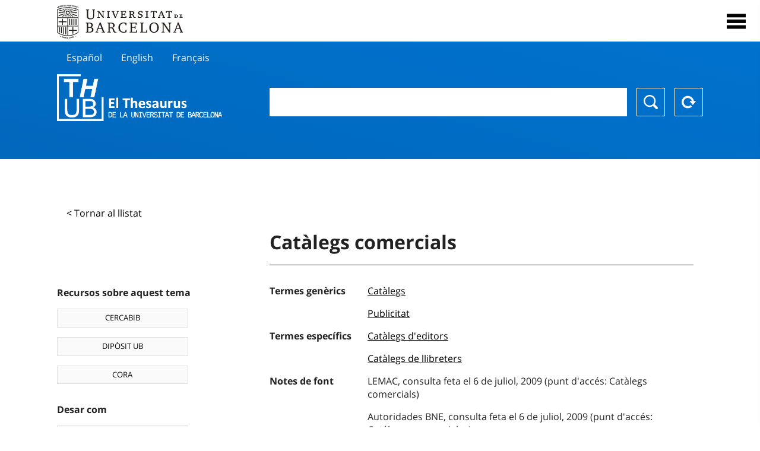

--- FILE ---
content_type: text/html; charset=utf-8
request_url: https://vocabularis.crai.ub.edu/ca/thub/concept/thub:981058505536206706?microtesaurus=TH9&p=4
body_size: 13250
content:
<!DOCTYPE html>
<html lang="ca" xml:lang="ca">
<head>
<script async src="https://www.googletagmanager.com/gtag/js?id=G-PGP0HELLJ6"></script>
<script>
    window.dataLayer = window.dataLayer || [];
    function gtag(){dataLayer.push(arguments);}
    gtag('js', new Date());
    gtag('config', 'G-PGP0HELLJ6');
</script>
    <title>Catàlegs comercials - Matèries - Thesaurus de la Universitat de Barcelona (THUB) | Centre de Recursos per a l&#x27;Aprenentatge i la Investigació - CRAI UB</title>
    <meta name="description" content="El Thesaurus de la UB (THUB) és el vocabulari estructurat i controlat que s’utilitza com a eina bàsica per a la indexació i recuperació per matèries de tots els recursos d&#x27;informació del CRAI de la UB">
    <meta name="robots" content="index,follow" />
    <meta name="viewport" content="width=device-width, initial-scale=1, maximum-scale=1">
    <link rel="shortcut icon" href="https://crai.ub.edu/sites/default/files/favicon.ico" type="image/vnd.microsoft.icon" />
    <meta property="og:locale:" content="ca" />
    <link rel="alternate" hreflang="ca" href="https://vocabularis.crai.ub.edu/ca/thub/concept/thub:981058505536206706" />
    <meta property="og:locale:alternate" content="es" />
    <link rel="alternate" hreflang="es" href="https://vocabularis.crai.ub.edu/es/thub/concept/thub:981058505536206706" />
    <meta property="og:locale:alternate" content="en" />
    <link rel="alternate" hreflang="en" href="https://vocabularis.crai.ub.edu/en/thub/concept/thub:981058505536206706" />
    <meta property="og:locale:alternate" content="fr" />
    <link rel="alternate" hreflang="fr" href="https://vocabularis.crai.ub.edu/fr/thub/concept/thub:981058505536206706" />
    <link rel="canonical" href="https://vocabularis.crai.ub.edu/ca/thub/concept/thub:981058505536206706"/>
    <link rel="stylesheet" type="text/css" href="/css/styles-v2.42.css">
</head>
<body class="concept-detail is-production">
  <div id="container">
  <header>
       <div class="header__logo">
  		 <div class="center">
  			 <a href="https://www.ub.edu" target="_blank">
  			 	<img src="/img/UB-negre.svg">
  			 </a>
              <nav>
                  <div id="menu">
                      <div class="menu-button" tabindex="0" onkeypress="handleEnter(event)">
                          <span>Close</span>
                      </div>
                      <div class="menu-content">
                          <div class="menu-button" tabindex="0" onkeypress="handleEnter(event)">
                              <span>Close</span>
                          </div>
                          <ul class="menu-intro">
                              <li><span>El Thesaurus</span>
                              <ul>
                                  <li><a tabindex="-1" href="https://crai.ub.edu/serveis-i-recursos/thub/que-es" target="_blank">Què és?</a></li>
                                  <li><a tabindex="-1" href="http://crai.ub.edu/ca/recursos-d-informacio/thub/guia-consulta" target="_blank">Guia de consulta</a></li>
                                  <li><a tabindex="-1" href="https://crai.ub.edu/serveis-i-recursos/thub/estructura-abast" target="_blank">Estructura i abast</a></li>
                                  <li><a tabindex="-1" href="http://crai.ub.edu/ca/recursos-d-informacio/thub/microtesaurus" target="_blank">Microthesaurus</a></li>
                                  <li><a tabindex="-1" href="http://crai.ub.edu/ca/recursos-d-informacio/thub/pmf" target="_blank">PMF</a></li>
                                  <li><a tabindex="-1" href="http://crai.ub.edu/ca/recursos-d-informacio/thub/descarrega" target="_blank">Descàrrega de fitxers</a></li>
                              </ul>
                              </li>
                              <li><a tabindex="-1" href="https://crai.ub.edu/ca/coneix-el-crai" target="_blank">Coneix el CRAI</a></li>
                              <li><a tabindex="-1" href="https://crai.ub.edu/serveis-az" target="_blank">Serveis i recursos del CRAI</a></li>
                              <li></li>
                          </ul>
                          <ul class="menu-bottom">
                                  <li><a tabindex="-1" class="active">Català</a></li>
                                  <li><a tabindex="-1" href="https://vocabularis.crai.ub.edu/es/thub/concept/thub:981058505536206706?microtesaurus&#x3D;TH9&amp;p&#x3D;4">Español</a></li>
                                  <li><a tabindex="-1" href="https://vocabularis.crai.ub.edu/en/thub/concept/thub:981058505536206706?microtesaurus&#x3D;TH9&amp;p&#x3D;4">English</a></li>
                                  <li><a tabindex="-1" href="https://vocabularis.crai.ub.edu/fr/thub/concept/thub:981058505536206706?microtesaurus&#x3D;TH9&amp;p&#x3D;4">Français</a></li>
                          </ul>
                      </div>
                  </div>
              </nav>
  		</div>
       </div >
   </header>  <div id="content">
    <header>
	<div class="language-buttons">
		<ul>
			<li><a href="https://vocabularis.crai.ub.edu/es/thub/concept/thub:981058505536206706?microtesaurus&#x3D;TH9&amp;p&#x3D;4">Español</a></li>
			<li><a href="https://vocabularis.crai.ub.edu/en/thub/concept/thub:981058505536206706?microtesaurus&#x3D;TH9&amp;p&#x3D;4">English</a></li>
			<li><a href="https://vocabularis.crai.ub.edu/fr/thub/concept/thub:981058505536206706?microtesaurus&#x3D;TH9&amp;p&#x3D;4">Français</a></li>
		</ul>
	</div>
	<span>
	<a href="/ca/thub">Thesaurus UB (THUB)</a>
	<div class="search_nav">
		<form method="get" id="search_nav__form" action="/ca/thub">
			<div class="search_nav__input-container">
				<input id="input-query" name="q" autocomplete="off">
			</div>
			<div class="search_nav__buttons-container">
				<button type="submit">Buscar</button>
				<button type="reset">Reset</button>
			</div>
		</form>
	</div>
	</span>
</header><main class="history_back">
	<div class="concept_detail__history_back">
		<a href="/ca/thub?microtesaurus&#x3D;TH9&amp;p&#x3D;4&back">&lt; Tornar al llistat</a>
	</div>
	<div class="concept_detail__block_main">

	<div class="concept_detail__complements">
		<div class="concept_detail__potentials">
			<p class="title">Recursos sobre aquest tema</p>
			<ul>
                <li><a href="https://cercabib.ub.edu/discovery/search?vid=34CSUC_UB:VU1&query=sub,exact,Catàlegs comercials&tab=Everything&search_scope=MyInst_and_CI" target="_blank">CERCABIB</a></li>
                <li><a href="https://diposit.ub.edu/browse/subject?value=Catàlegs comercials" target="_blank">DIPÒSIT UB</a></li>
				<li><a href="https://dataverse.csuc.cat/dataverse/cat/?q=topicClassValue%3A+981058505536206706" target="_blank">CORA</a></li>
			</ul>
		</div>
		<div class="concept_detail__export">
			<p class="title">Desar com</p>
			<ul>
				<li><a href="?export=rdf" target="_blank"><span>RDF/XML</span></a></li>
				<li><a href="?export=jsonld" target="_blank"><span>JSON-LD</span></a></li>
				<li><a href="?export=marc21" target="_blank"><span>MARC21</span></a></li>
			</ul>
		</div>
	</div>
	<div class="concept_detail__description">
<h1 class="title">Catàlegs comercials</h1>
<dl>


<dt>Termes genèrics</dt>
		<dd><a href="/ca/thub/concept/thub:981058504957006706">Catàlegs</a></dd>
		<dd><a href="/ca/thub/concept/thub:981058505533506706">Publicitat</a></dd>

<dt>Termes específics</dt>
		<dd><a href="/ca/thub/concept/thub:981058505470206706">Catàlegs d&#x27;editors</a></dd>
		<dd><a href="/ca/thub/concept/thub:981058506950106706">Catàlegs de llibreters</a></dd>


<dt>Notes de font</dt>
		<dd>LEMAC, consulta feta el 6 de juliol, 2009 (punt d&#x27;accés: Catàlegs comercials)</dd>
		<dd>Autoridades BNE, consulta feta el 6 de juliol, 2009 (punt d&#x27;accés: Catálogos comerciales)</dd>
		<dd>LCSH, consulta feta el 6 de juliol, 2009 (punt d&#x27;accés: Commercial catalogs)</dd>
		<dd>RAMEAU, consulta feta el 6 de juliol, 2009 (punt d&#x27;accés: Catalogues commerciaux)</dd>

<dt>Tesaurus</dt>
		<dd><a href="/ca/thub?tesaurus=150">Matèries</a></dd>

<dt>Microtesaurus</dt>
		<dd><a href="/ca/thub?microtesaurus=TH9">Coneixement i cultura: qüestions generals</a></dd>

<dt>Conceptes equivalents en altres esquemes</dt>
<dd><a class="external" href="http://lemac.sgcb.mcu.es/Autoridades/LEMAC201207655/concept" target="_blank">Catàlegs comercials [LEMAC]</a></dd>
<dd><a class="external" href="http://datos.bne.es/resource/XX536493" target="_blank">Catálogos comerciales [BNE/A]</a></dd>
<dd><a class="external" href="http://data.bnf.fr/12068169" target="_blank">Catalogues commerciaux [RAMEAU]</a></dd>
<dd><a class="external" href="http://id.loc.gov/authorities/subjects/sh85020909" target="_blank">Commercial catalogs [LCSH]</a></dd>

<dt>Enllaç permanent</dt>
<dd class="permanent_link">https://vocabularis.crai.ub.edu/thub/concept/thub:981058505536206706</dd>

<dt class="concept_detail__marc21">Format MARC21</dt>
	<dd class="format-21">
		<ul>
			<li>LEADER 01092nz  a2200277n  4500
001 981058505536206706
005 20210802122709.0
008 950503|||anznnbabn          |a ana     d
040   $aES-BaUB$bcat$cES-BaUB$fthub
072  7$aTH 01$2thub
150   $aCatàlegs comercials
550   $wg$aCatàlegs
550   $wg$aPublicitat
550   $wh$aCatàlegs d&#x27;editors
550   $wh$aCatàlegs de llibreters
670   $aLEMAC, consulta feta el 6 de juliol, 2009$b(punt d&#x27;accés: Catàlegs comercials)
670   $aAutoridades BNE, consulta feta el 6 de juliol, 2009$b(punt d&#x27;accés: Catálogos comerciales)
670   $aLCSH, consulta feta el 6 de juliol, 2009$b(punt d&#x27;accés: Commercial catalogs)
670   $aRAMEAU, consulta feta el 6 de juliol, 2009$b(punt d&#x27;accés: Catalogues commerciaux)
750  7$aCatálogos comerciales$2thub//spa
750  7$aCommercial catalogs$2thub//eng
750  7$aCatalogues commerciaux$2thub//fre
996   $a.a11655392$b25-11-20$c04-06-08$d-$ed$f-
909   $a11$5ES-BaUB
990   $aTHUB Tema$5ES-BaUB
035   $a(ES-BaUB).a11655392</li>
		</ul>
	</dd>
<dt>Terme preferent en altres llengües</dt>
	<dd class="preflabelotherlanguage"><span>Español</span>Catálogos comerciales</dd>
	<dd class="preflabelotherlanguage"><span>English</span>Commercial catalogs</dd>
	<dd class="preflabelotherlanguage"><span>Français</span>Catalogues commerciaux</dd>



</dl>
<div class="concept_detail__graph" id="concept_detail__graph">
<div class="top left">
  <div class="control-zoom bar control">
    <a class="control-zoom-in" href="#" title="Zoom in" role="button" aria-label="Zoom in">+</a>
    <a class="control-zoom-out" href="#" title="Zoom out" role="button" aria-label="Zoom out">−</a>
  </div>
</div>
<svg id='constellation-graph' width='100%'></svg>

</div>
<dl><dt>Data última actualització</dt><dd>27/12/2025</dd></dl>
</div>
</div>
</main>
  </div>
  <footer>
      <div class="centered">
          <div>
              <div class="footer-1">
                  <p class="crai-logo-bottom"><a href="https://crai.ub.edu" target="_blank"><img
                          src="/img/CRAI_logo_unatintanegre.png"></a></p>
                  <p class="email-bottom"><a
                          href="&#109;&#97;&#105;&#108;&#116;&#111;&#58;&#99;&#114;&#97;&#105;&#46;&#112;&#116;&#64;&#117;&#98;&#46;&#101;&#100;&#117;"
                          target="_blank">&#99;&#114;&#97;&#105;&#46;&#112;&#116;&#64;&#117;&#98;&#46;&#101;&#100;&#117;</a>
                  </p>
              </div>
              © Centre de Recursos per a l'Aprenentatge i la Investigació. Tots els drets reservats<br>
              Gestionat per la Unitat de Procés Tècnic
              <a href="http://crai.ub.edu/ca/que-ofereix-el-crai/sau/">Comentaris</a>
          </div>
          <div class="logo-fao">
              <img src=https://assets.agris.fao.org/public/images/2024-10/ADP_cert_2025.png
                   alt="ESD – FAO AGRIS data provider 2025"
                   title="Seal of recognition for active AGRIS Data Providers 2025" width="100"/>
          </div>
      </div>
  </footer>  </div>
  <script src="https://code.jquery.com/jquery-3.5.1.min.js" integrity="sha256-9/aliU8dGd2tb6OSsuzixeV4y/faTqgFtohetphbbj0=" crossorigin="anonymous"></script>
  <script src="/js/tools-v2.42.js"></script>
  <script src="/js/typeahead.bundle.min.js" defer></script>  
  <script src="/js/main-v2.42.js" defer></script>
  <script src="/js/d3.v5.min-v2.42.js" defer></script>
<script src="/js/exploration-v2.42.js" defer></script>

  <script>
    
	var ub = window.ub || {};
	ub.typeahead = {
		language: 'ca',
		url: '/ca/thub/concepts/suggestions?query=%QUERY',
		wildcard: '%QUERY',
		elem: '#input-query',
		currentKeyword: "",
		display: function(obj) { return obj.label;},
      	identify: function(obj) { return obj.label;},
		limit: 100,
		minLength: 2,
		translations: {"header": "Suggeriments", 
		"notFound": "cap element trobat", 
		"pending": "cercant suggeriments"},
	};


  const explorationData = {"id":"thub:981058505536206706","url":"/ca/thub/concept/$id?microtesaurus=TH9&p=4","urlData":"/ca/thub/concept/$id/exploration"};


	window.ub = window.ub || {};
	ub.detail = {...ub.detail || {}, inscheme: "Subjects" };


    </script>
  <script async src="https://www.googletagmanager.com/gtag/js?id=UA-52300980-8"></script>
  <script>
    window.dataLayer = window.dataLayer || [];
    function gtag(){dataLayer.push(arguments);}
    gtag('js', new Date());

    gtag('config', 'UA-52300980-8');
  </script>
</body>
</html>